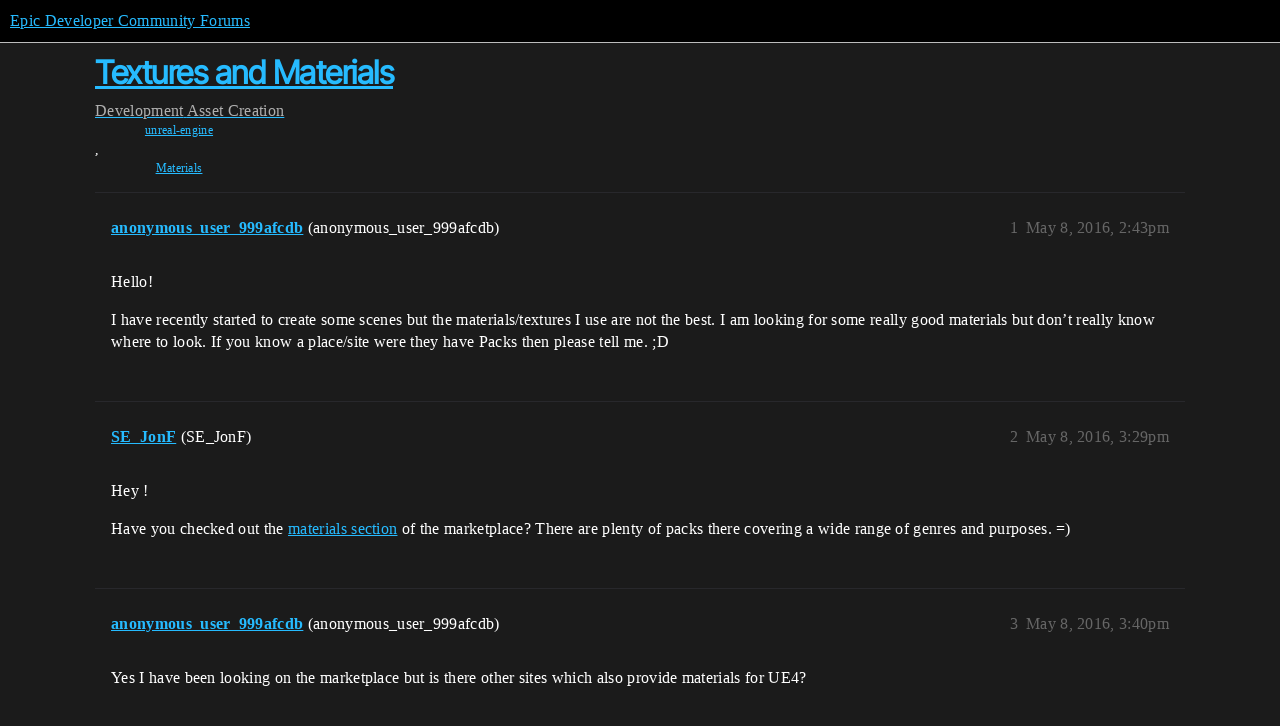

--- FILE ---
content_type: text/css
request_url: https://d1ap1mz92jnks1.cloudfront.net/stylesheets/common_theme_20_9d7606f36a9a8747ef26bc848d0852201642fb45.css?__ws=forums.unrealengine.com
body_size: 376
content:
pre{background-color:#000 !important}pre.lang-verse code{background-color:inherit;padding:0;font-weight:normal}.hljs{color:#d4d4d4;background:#000}.hljs.language-verse .hljs-invalid.verse_{color:#f44747}.hljs.language-verse .hljs-comment.verse_{color:#77b06b}.hljs.language-verse .hljs-comment.line_.verse__{color:#77b06b}.hljs.language-verse .hljs-comment.block_.verse__{color:#77b06b}.hljs.language-verse .hljs-constant.language_.verse__{color:#569cd6}.hljs.language-verse .hljs-constant.language_.path__.verse___{color:#569cd6}.hljs.language-verse .hljs-constant.numeric_.verse__{color:#c2ddb4}.hljs.language-verse .hljs-constant.regexp_.verse__{color:#646695}.hljs.language-verse .hljs-constant.character_.escape__.verse___{color:#b89047}.hljs.language-verse .hljs-string.verse_{color:#c09077}.hljs.language-verse .hljs-string.quoted_.double__.verse___{color:#c09077}.hljs.language-verse .hljs-string.quoted_.single__.verse___{color:#c09077}.hljs.language-verse .hljs-string.tag_.verse__{color:#c09077}.hljs.language-verse .hljs-string.value_.verse__{color:#c09077}.hljs.language-verse .hljs-string.regexp_.verse__{color:#d16969}.hljs.language-verse .hljs-text.verse_{color:#dfc79f;font-style:italic}.hljs.language-verse .hljs-keyword.verse_{color:#569cd6}.hljs.language-verse .hljs-keyword.control_.verse__{color:#569cd6}.hljs.language-verse .hljs-keyword.operator_.verse__{color:#77afaf}.hljs.language-verse .hljs-keyword.operator_.logical__.verse___{color:#77afaf}.hljs.language-verse .hljs-keyword.operator_.arithmetic__.verse___{color:#77afaf}.hljs.language-verse .hljs-keyword.operator_.comparison__.verse___{color:#77afaf}.hljs.language-verse .hljs-keyword.other_.unit__.verse___{color:#92a788}.hljs.language-verse .hljs-entity.name_.function__.verse___{color:#e5c2ff}.hljs.language-verse .hljs-variable.verse_{color:#b9d6ff}.hljs.language-verse .hljs-variable.path_.verse__{color:#b9d6ff}.hljs.language-verse .hljs-entity.name_.tag__.verse___{color:#6f77a6}.hljs.language-verse .hljs-keyword.declaration_.verse__{color:#8499b7}.hljs.language-verse .hljs-punctuation.definition_.tag__.verse___{color:#8499b7}.hljs.language-verse .hljs-storage.verse_{color:#569cd6}.hljs.language-verse .hljs-storage.type_.verse__{color:#569cd6}.hljs.language-verse .hljs-storage.modifier_.verse__{color:#569cd6}.hljs.language-verse .hljs-emphasis.verse_{font-style:italic}.hljs.language-verse .hljs-strong.verse_{font-weight:bold}.hljs.language-verse .hljs-markup.underline_.verse__{text-decoration:underline}.hljs.language-verse .hljs-markup.bold_.verse__{color:#569cd6;font-weight:bold}.hljs.language-verse .hljs-markup.heading_.verse__{color:#569cd6;font-weight:bold}.hljs.language-verse .hljs-markup.italic_.verse__{font-style:italic}.hljs.language-verse .hljs-markup.inserted_.verse__{color:#b5cea8}.hljs.language-verse .hljs-markup.deleted_.verse__{color:#ce9178}.hljs.language-verse .hljs-markup.changed_.verse__{color:#569cd6}.hljs.language-verse .hljs-markup.inline_.raw__.verse___{color:#ce9178}.hljs.language-verse .hljs-header.verse_{color:navy}.hljs.language-verse .hljs-meta.diff_.header__.verse___{color:#569cd6}.hljs.language-verse .hljs-meta.preprocessor_.verse__{color:#569cd6}.hljs.language-verse .hljs-meta.preprocessor_.string__.verse___{color:#ce9178}.hljs.language-verse .hljs-meta.preprocessor_.numeric__.verse___{color:#b5cea8}
/*# sourceMappingURL=common_theme_20_9d7606f36a9a8747ef26bc848d0852201642fb45.css.map?__ws=forums.unrealengine.com */

--- FILE ---
content_type: text/css
request_url: https://d1ap1mz92jnks1.cloudfront.net/stylesheets/common_theme_30_d4ce8c62436011761614321556691083a4b3c689.css?__ws=forums.unrealengine.com
body_size: -123
content:
body.category .d-header-wrap .contents{display:flex;flex-wrap:wrap}body.category .d-header-wrap .contents .extra-info-wrapper{order:1;flex-basis:100%}
/*# sourceMappingURL=common_theme_30_d4ce8c62436011761614321556691083a4b3c689.css.map?__ws=forums.unrealengine.com */